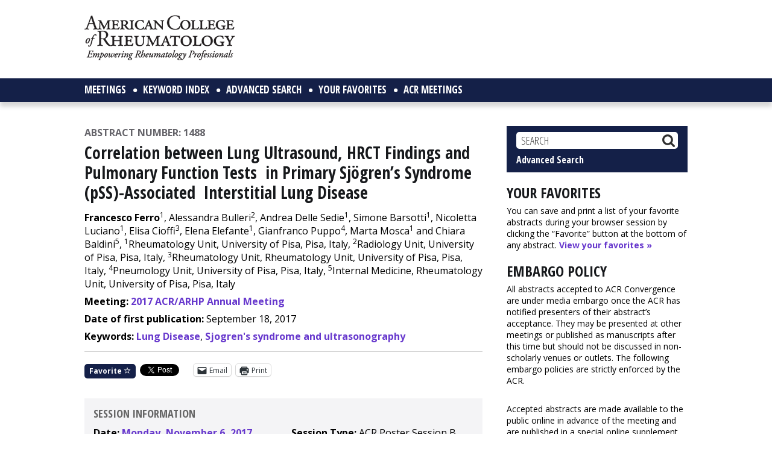

--- FILE ---
content_type: text/html; charset=utf-8
request_url: https://www.google.com/recaptcha/api2/aframe
body_size: 267
content:
<!DOCTYPE HTML><html><head><meta http-equiv="content-type" content="text/html; charset=UTF-8"></head><body><script nonce="p_SlJMSTZ1izE-fLGDWmIw">/** Anti-fraud and anti-abuse applications only. See google.com/recaptcha */ try{var clients={'sodar':'https://pagead2.googlesyndication.com/pagead/sodar?'};window.addEventListener("message",function(a){try{if(a.source===window.parent){var b=JSON.parse(a.data);var c=clients[b['id']];if(c){var d=document.createElement('img');d.src=c+b['params']+'&rc='+(localStorage.getItem("rc::a")?sessionStorage.getItem("rc::b"):"");window.document.body.appendChild(d);sessionStorage.setItem("rc::e",parseInt(sessionStorage.getItem("rc::e")||0)+1);localStorage.setItem("rc::h",'1767473606393');}}}catch(b){}});window.parent.postMessage("_grecaptcha_ready", "*");}catch(b){}</script></body></html>

--- FILE ---
content_type: application/x-javascript
request_url: https://acrabstracts.org/wp-content/uploads/autoptimize/js/autoptimize_single_246fa7ce5571668c77eb17378e188c6a.js?ver=2.3.6
body_size: 293
content:
jQuery(document).ready(function($){$("header .genesis-nav-menu, .nav-primary .genesis-nav-menu, .nav-secondary .genesis-nav-menu").addClass("responsive-menu").before('<div class="responsive-menu-icon"></div>');$(".responsive-menu-icon").click(function(){$(this).next("header .genesis-nav-menu, .nav-primary .genesis-nav-menu, .nav-secondary .genesis-nav-menu").slideToggle();});$(window).resize(function(){if(window.innerWidth>750){$("header .genesis-nav-menu, .nav-primary .genesis-nav-menu, .nav-secondary .genesis-nav-menu, nav .sub-menu").removeAttr("style");$(".responsive-menu > .menu-item").removeClass("menu-open");}});$(".responsive-menu > .menu-item").click(function(event){if(event.target!==this)
return;$(this).find(".sub-menu:first").slideToggle(function(){$(this).parent().toggleClass("menu-open");});});var img_alt_counter=1;$(".mworthy_abstract .entry-content img").each(function(index){var img_alt=$(this).attr("alt");if(img_alt==undefined){$(this).attr('alt','Supporting graphic '+img_alt_counter);img_alt_counter++;}});function displayDate(){var monthNames=["January","February","March","April","May","June","July","August","September","October","November","December"];var theDate=new Date();$('.citation-date').html(monthNames[theDate.getMonth()]+' '+theDate.getDate()+', '+theDate.getFullYear());}
displayDate();});